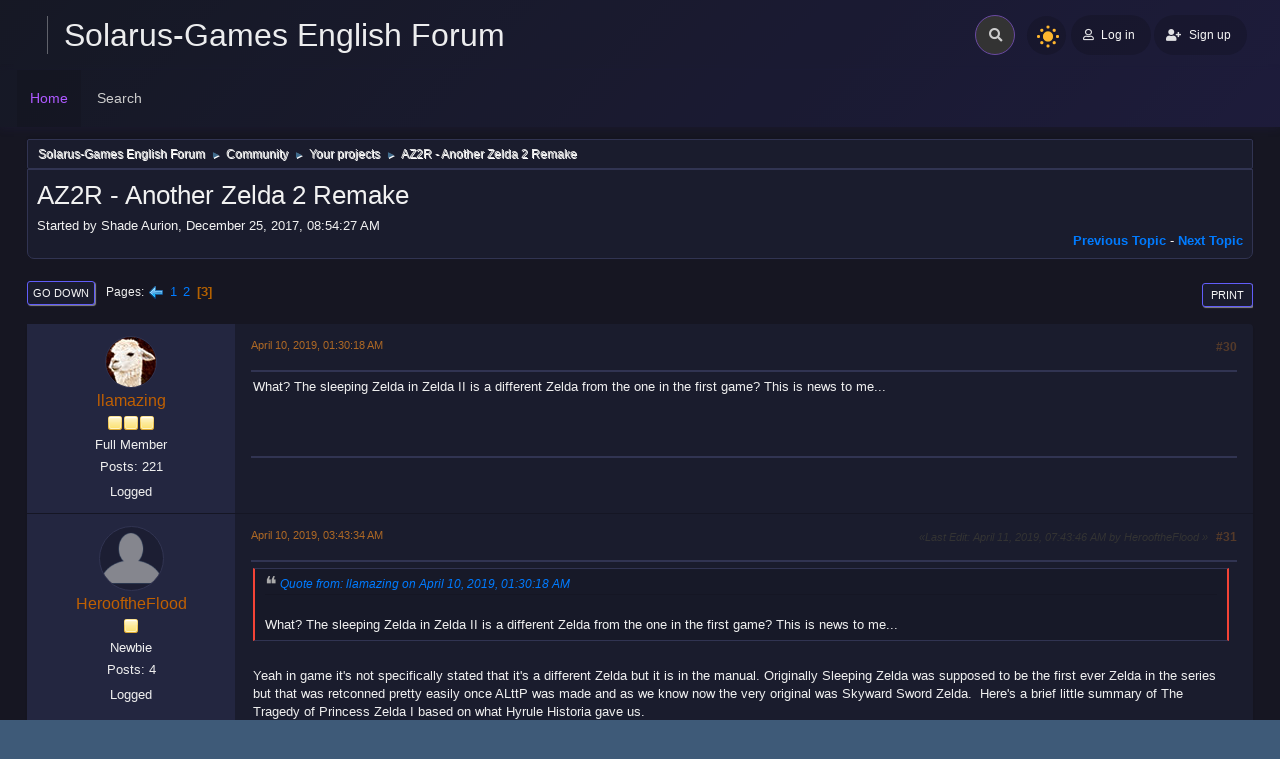

--- FILE ---
content_type: text/html; charset=UTF-8
request_url: https://forum.solarus-games.org/en/index.php?topic=1374.0;prev_next=next
body_size: 10149
content:
<!DOCTYPE html>
<html lang="en-US">
<head>
	<meta charset="UTF-8">
	<link rel="stylesheet" href="https://forum.solarus-games.org/en/Themes/Boru_RC4/css/minified_04eaa3dc074ad27305f93352cb95dc47.css?smf214_1733875563">
	<style>
	img.avatar { max-width: 65px !important; max-height: 65px !important; }
	
	</style>
	<script src="https://ajax.googleapis.com/ajax/libs/jquery/3.3.1/jquery.min.js"></script>
        <script src="https://cdnjs.cloudflare.com/ajax/libs/popper.js/1.14.3/umd/popper.min.js"></script>
        <script src="https://maxcdn.bootstrapcdn.com/bootstrap/4.1.3/js/bootstrap.min.js"></script>
	<script>
		var smf_theme_url = "https://forum.solarus-games.org/en/Themes/Boru_RC4";
		var smf_default_theme_url = "https://forum.solarus-games.org/en/Themes/default";
		var smf_images_url = "https://forum.solarus-games.org/en/Themes/Boru_RC4/images";
		var smf_smileys_url = "https://forum.solarus-games.org/en/Smileys";
		var smf_smiley_sets = "default,aaron,akyhne,fugue,alienine";
		var smf_smiley_sets_default = "default";
		var smf_avatars_url = "https://forum.solarus-games.org/en/avatars";
		var smf_scripturl = "https://forum.solarus-games.org/en/index.php?PHPSESSID=i8ol80tkl7a3iat5f4rt1pssv1&amp;";
		var smf_iso_case_folding = false;
		var smf_charset = "UTF-8";
		var smf_session_id = "32600adc06dc4c893d51a0b57cb78752";
		var smf_session_var = "d67b02c237";
		var smf_member_id = 0;
		var ajax_notification_text = 'Loading...';
		var help_popup_heading_text = 'A little lost? Let me explain:';
		var banned_text = 'Sorry Guest, you are banned from using this forum!';
		var smf_txt_expand = 'Expand';
		var smf_txt_shrink = 'Shrink';
		var smf_collapseAlt = 'Hide';
		var smf_expandAlt = 'Show';
		var smf_quote_expand = false;
		var allow_xhjr_credentials = false;
	</script>
	<script src="https://ajax.googleapis.com/ajax/libs/jquery/3.6.3/jquery.min.js"></script>
	<script src="https://forum.solarus-games.org/en/Themes/default/scripts/jquery.sceditor.bbcode.min.js?smf214_1733875563"></script>
	<script src="https://forum.solarus-games.org/en/Themes/Boru_RC4/scripts/minified_c058da5f6e770decc698763acf973f48.js?smf214_1733875563"></script>
	<script src="https://forum.solarus-games.org/en/Themes/Boru_RC4/scripts/minified_437047e7ad34f78c88618f4bde7dde1f.js?smf214_1733875563" defer></script>
	<script>
		var smf_smileys_url = 'https://forum.solarus-games.org/en/Smileys/default';
		var bbc_quote_from = 'Quote from';
		var bbc_quote = 'Quote';
		var bbc_search_on = 'on';
	var smf_you_sure ='Are you sure you want to do this?';
	</script>
 
	<title>AZ2R - Another Zelda 2 Remake - Page 3</title>
	<meta name="viewport" content="width=device-width, initial-scale=1">
	<meta property="og:site_name" content="Solarus-Games English Forum">
	<meta property="og:title" content="AZ2R - Another Zelda 2 Remake - Page 3">
	<meta name="keywords" content="Solarus, Zelda, Mystery, RPG, Lua, game, fangame">
	<meta property="og:url" content="https://forum.solarus-games.org/en/index.php/topic,1079.30.html?PHPSESSID=i8ol80tkl7a3iat5f4rt1pssv1">
	<meta property="og:description" content="AZ2R - Another Zelda 2 Remake - Page 3">
	<meta name="description" content="AZ2R - Another Zelda 2 Remake - Page 3">
	<meta name="theme-color" content="#557EA0">
	<meta name="robots" content="noindex">
	<link rel="canonical" href="https://forum.solarus-games.org/en/index.php?topic=1079.30">
	<link rel="help" href="https://forum.solarus-games.org/en/index.php?PHPSESSID=i8ol80tkl7a3iat5f4rt1pssv1&amp;action=help">
	<link rel="contents" href="https://forum.solarus-games.org/en/index.php?PHPSESSID=i8ol80tkl7a3iat5f4rt1pssv1&amp;">
	<link rel="search" href="https://forum.solarus-games.org/en/index.php?PHPSESSID=i8ol80tkl7a3iat5f4rt1pssv1&amp;action=search">
	<link rel="alternate" type="application/rss+xml" title="Solarus-Games English Forum - RSS" href="https://forum.solarus-games.org/en/index.php?PHPSESSID=i8ol80tkl7a3iat5f4rt1pssv1&amp;action=.xml;type=rss2;board=5">
	<link rel="alternate" type="application/atom+xml" title="Solarus-Games English Forum - Atom" href="https://forum.solarus-games.org/en/index.php?PHPSESSID=i8ol80tkl7a3iat5f4rt1pssv1&amp;action=.xml;type=atom;board=5">
	<link rel="prev" href="https://forum.solarus-games.org/en/index.php/topic,1079.15.html?PHPSESSID=i8ol80tkl7a3iat5f4rt1pssv1">
	<link rel="index" href="https://forum.solarus-games.org/en/index.php/board,5.0.html?PHPSESSID=i8ol80tkl7a3iat5f4rt1pssv1"><script type="text/javascript">
        var ct_date = new Date(), 
            ctTimeMs = new Date().getTime(),
            ctMouseEventTimerFlag = true, //Reading interval flag
            ctMouseData = [],
            ctMouseDataCounter = 0;

        function ctSetCookie(c_name, value) {
            document.cookie = c_name + "=" + encodeURIComponent(value) + "; path=/";
        }
        ctSetCookie("ct_ps_timestamp", Math.floor(new Date().getTime()/1000));
        ctSetCookie("ct_fkp_timestamp", "0");
        ctSetCookie("ct_pointer_data", "0");
        ctSetCookie("ct_timezone", "0");

        setTimeout(function(){
            ctSetCookie("ct_checkjs", "2122260171");
            ctSetCookie("ct_timezone", ct_date.getTimezoneOffset()/60*(-1));
        },1000);

        //Writing first key press timestamp
        var ctFunctionFirstKey = function output(event){
            var KeyTimestamp = Math.floor(new Date().getTime()/1000);
            ctSetCookie("ct_fkp_timestamp", KeyTimestamp);
            ctKeyStopStopListening();
        }

        //Reading interval
        var ctMouseReadInterval = setInterval(function(){
            ctMouseEventTimerFlag = true;
        }, 150);
            
        //Writting interval
        var ctMouseWriteDataInterval = setInterval(function(){
            ctSetCookie("ct_pointer_data", JSON.stringify(ctMouseData));
        }, 1200);

        //Logging mouse position each 150 ms
        var ctFunctionMouseMove = function output(event){
            if(ctMouseEventTimerFlag == true){
                
                ctMouseData.push([
                    Math.round(event.pageY),
                    Math.round(event.pageX),
                    Math.round(new Date().getTime() - ctTimeMs)
                ]);
                
                ctMouseDataCounter++;
                ctMouseEventTimerFlag = false;
                if(ctMouseDataCounter >= 100){
                    ctMouseStopData();
                }
            }
        }

        //Stop mouse observing function
        function ctMouseStopData(){
            if(typeof window.addEventListener == "function"){
                window.removeEventListener("mousemove", ctFunctionMouseMove);
            }else{
                window.detachEvent("onmousemove", ctFunctionMouseMove);
            }
            clearInterval(ctMouseReadInterval);
            clearInterval(ctMouseWriteDataInterval);                
        }

        //Stop key listening function
        function ctKeyStopStopListening(){
            if(typeof window.addEventListener == "function"){
                window.removeEventListener("mousedown", ctFunctionFirstKey);
                window.removeEventListener("keydown", ctFunctionFirstKey);
            }else{
                window.detachEvent("mousedown", ctFunctionFirstKey);
                window.detachEvent("keydown", ctFunctionFirstKey);
            }
        }

        if(typeof window.addEventListener == "function"){
            window.addEventListener("mousemove", ctFunctionMouseMove);
            window.addEventListener("mousedown", ctFunctionFirstKey);
            window.addEventListener("keydown", ctFunctionFirstKey);
        }else{
            window.attachEvent("onmousemove", ctFunctionMouseMove);
            window.attachEvent("mousedown", ctFunctionFirstKey);
            window.attachEvent("keydown", ctFunctionFirstKey);
        }
    </script><style>.vv_special { display:none; }</style>
</head>
<body id="chrome" class="action_messageindex board_5">
<div id="footerfix">
	<div class="page">
		<div class="page-main">
		<header class="p-header" id="header_ust">
			<!-- app-content-->
						<div class="p-2 d-block d-sm-none navbar-sm-search">
							<!-- Form -->
							<form class="navbar-search navbar-search-dark form-inline ml-lg-auto" action="https://forum.solarus-games.org/en/index.php?PHPSESSID=i8ol80tkl7a3iat5f4rt1pssv1&amp;action=search2" method="post" accept-charset="UTF-8">
								<div class="form-group mb-0">
									<div class="input-group input-group-alternative">
										<div class="input-group-prepend">
											<span class="input-group-text"><i class="fas fa-search"></i></span>
										</div>
										<input type="search" name="search" class="form-control header-search" value="">
					<input type="hidden" name="topic" value="1079" />
									</div>
								</div>
							</form>
						</div>
						<!-- Top navbar -->
						<nav class="navbar navbar-top  navbar-expand-md navbar-dark" id="navbar-main">
							<div class="container-fluid">
								<a id="horizontal-navtoggle" class="animated-arrow"><span></span></a>
								<h1 class="navbar-brand">
								<a class="header-brand__link" href="https://forum.solarus-games.org/en/index.php?PHPSESSID=i8ol80tkl7a3iat5f4rt1pssv1&amp;"><span class="header-brand__text t-hack">Solarus-Games English Forum</span></a></h1>
								<!-- Form -->
								<form class="search navbar-search navbar-search-dark form-inline ml-3  ml-auto" action="https://forum.solarus-games.org/en/index.php?PHPSESSID=i8ol80tkl7a3iat5f4rt1pssv1&amp;action=search2" method="post" accept-charset="UTF-8">
									<div class="search__wrapper pr-md-0 mr-md-2 pl-1">
									<input type="search" name="search" class="search__field" value="">
									<button type="submit" class="fa fa-search search__icon"></button>
					<input type="hidden" name="topic" value="1079" />
									</div>
								</form>
								<div class="nightSwitch">
				<label class="dark-mode ml-auto">
				<input type="checkbox" checked="" class="custom-control-input" id="darkSwitch">
                                        <span class="custom-control-label" for="darkSwitch"></span>
									</label></div>
								<!-- User -->
								<div class="navbar-nav align-items-center ">
			<ul class="user-menu menu menu--flat" id="top_info">
				<li>
					<a class="h-button is-rounded is-primary is-raised" href="https://forum.solarus-games.org/en/index.php?PHPSESSID=i8ol80tkl7a3iat5f4rt1pssv1&amp;action=login" onclick="return reqOverlayDiv(this.href, 'Log in');"><i class="far fa-user btn-icon1 mr-1"></i> <span class="header__user-panel-text">Log in</span></a>
				</li>
				<li>
					<a href="https://forum.solarus-games.org/en/index.php?PHPSESSID=i8ol80tkl7a3iat5f4rt1pssv1&amp;action=signup "class="h-button is-rounded is-primary is-raisedd"><i class="fas fa-user-plus mr-1"></i><span class="header__user-panel-text"> Sign up</span></a>
				</li>
			</ul>
		</div>
							</div>
						</nav>
		
		<div class="horizontal-main clearfix" id="headerMenuCollapse">
							<div class="horizontal-mainwrapper container-fluid clearfix">
					<nav class="horizontalMenu clearfix">
	<div class="overlapblackbg"></div>
									<ul class="horizontalMenu-list">
				<li id="button_home">
					<a class="active firstlevel" href="https://forum.solarus-games.org/en/index.php?PHPSESSID=i8ol80tkl7a3iat5f4rt1pssv1&amp;">
						<span class="last firstlevel">Home</span>
					</a>
				</li>
				<li id="button_search">
					<a class="firstlevel" href="https://forum.solarus-games.org/en/index.php?PHPSESSID=i8ol80tkl7a3iat5f4rt1pssv1&amp;action=search">
						<span class="firstlevel">Search</span>
					</a>
				</li>
			</ul>
	</nav>
	</div></div>
		</header></div></div>
	<div id="wrapper">
	<div class="container-fluid">
				<div class="navigate_section">
					<ul>
						<li>
							<a href="https://forum.solarus-games.org/en/index.php?PHPSESSID=i8ol80tkl7a3iat5f4rt1pssv1&amp;"><span>Solarus-Games English Forum</span></a>
						</li>
						<li>
							<span class="dividers"> &#9658; </span>
							<a href="https://forum.solarus-games.org/en/index.php?PHPSESSID=i8ol80tkl7a3iat5f4rt1pssv1&amp;#c3"><span>Community</span></a>
						</li>
						<li>
							<span class="dividers"> &#9658; </span>
							<a href="https://forum.solarus-games.org/en/index.php/board,5.0.html?PHPSESSID=i8ol80tkl7a3iat5f4rt1pssv1"><span>Your projects</span></a>
						</li>
						<li class="last">
							<span class="dividers"> &#9658; </span>
							<a href="https://forum.solarus-games.org/en/index.php/topic,1079.0.html?PHPSESSID=i8ol80tkl7a3iat5f4rt1pssv1"><span>AZ2R - Another Zelda 2 Remake</span></a>
						</li>
					</ul>
				</div><!-- .navigate_section -->
		<div id="content_section">
			<div id="main_content_section">
		<div id="display_head" class="information">
			<h2 class="display_title">
				<span id="top_subject">AZ2R - Another Zelda 2 Remake</span>
			</h2>
			<p>Started by Shade Aurion, December 25, 2017, 08:54:27 AM</p>
			<span class="nextlinks floatright"><a href="https://forum.solarus-games.org/en/index.php/topic,1079.0/prev_next,prev.html?PHPSESSID=i8ol80tkl7a3iat5f4rt1pssv1#new">Previous topic</a> - <a href="https://forum.solarus-games.org/en/index.php/topic,1079.0/prev_next,next.html?PHPSESSID=i8ol80tkl7a3iat5f4rt1pssv1#new">Next topic</a></span>
		</div><!-- #display_head -->
		<a id="msg7875"></a>
		<div class="pagesection top">
			
		<div class="buttonlist floatright">
			
				<a class="button button_strip_print" href="https://forum.solarus-games.org/en/index.php?PHPSESSID=i8ol80tkl7a3iat5f4rt1pssv1&amp;action=printpage;topic=1079.0"  rel="nofollow">Print</a>
		</div>
			 
			<div class="pagelinks floatleft">
				<a href="#bot" class="button">Go Down</a>
				<span class="pages">Pages</span><a class="nav_page" href="https://forum.solarus-games.org/en/index.php/topic,1079.15.html?PHPSESSID=i8ol80tkl7a3iat5f4rt1pssv1"><span class="main_icons previous_page"></span></a> <a class="nav_page" href="https://forum.solarus-games.org/en/index.php/topic,1079.0.html?PHPSESSID=i8ol80tkl7a3iat5f4rt1pssv1">1</a> <a class="nav_page" href="https://forum.solarus-games.org/en/index.php/topic,1079.15.html?PHPSESSID=i8ol80tkl7a3iat5f4rt1pssv1">2</a> <span class="current_page">3</span> 
			</div>
		</div>
		<div class="mobile_buttons floatright">
			<a class="button mobile_act">User actions</a>
			
		</div>
		<div id="forumposts" class="post-container">
			<form action="https://forum.solarus-games.org/en/index.php?PHPSESSID=i8ol80tkl7a3iat5f4rt1pssv1&amp;action=quickmod2;topic=1079.30" method="post" accept-charset="UTF-8" name="quickModForm" id="quickModForm" onsubmit="return oQuickModify.bInEditMode ? oQuickModify.modifySave('32600adc06dc4c893d51a0b57cb78752', 'd67b02c237') : false">
				<div class="postblock ">
					
					<div class="post_wrapper">
						<div class="poster">
							<div class="avatar">
								<a href="https://forum.solarus-games.org/en/index.php?PHPSESSID=i8ol80tkl7a3iat5f4rt1pssv1&amp;action=profile;u=442"><img class="avatar" src="https://forum.solarus-games.org/en/custom_avatar/avatar_442_1463271057.jpg" alt=""></a>
							</div>
							<ul class="user_info">
							<li class="poster-name">
								<h4>
								<a href="https://forum.solarus-games.org/en/index.php?PHPSESSID=i8ol80tkl7a3iat5f4rt1pssv1&amp;action=profile;u=442" title="View the profile of llamazing">llamazing</a>
								</h4>
							</li>
								<li class="icons"><img src="https://forum.solarus-games.org/en/Themes/Boru_RC4/images/membericons/icon.png" alt="*"><img src="https://forum.solarus-games.org/en/Themes/Boru_RC4/images/membericons/icon.png" alt="*"><img src="https://forum.solarus-games.org/en/Themes/Boru_RC4/images/membericons/icon.png" alt="*"></li>
								<li class="postgroup">Full Member</li>
								<li class="postcount">Posts: 221</li>
								<li class="profile">
									<ol class="profile_icons">
									</ol>
								</li><!-- .profile -->
								<li class="poster_ip">Logged</li>
							</ul>
						</div><!-- .poster -->
						<div class="postarea">
							<div class="keyinfo">
								<div id="subject_7875" class="subject_title subject_hidden">
									<a href="https://forum.solarus-games.org/en/index.php?PHPSESSID=i8ol80tkl7a3iat5f4rt1pssv1&amp;msg=7875" rel="nofollow">Re: AZ2R - Another Zelda 2 Remake</a>
								</div>
								<h5>
									<span class="messageicon"  style="position: absolute; z-index: -1;">
										<img src="https://forum.solarus-games.org/en/Themes/Boru_RC4/images/post/xx.png" alt="">
									</span>
									<a href="https://forum.solarus-games.org/en/index.php?PHPSESSID=i8ol80tkl7a3iat5f4rt1pssv1&amp;msg=7875" rel="nofollow" title="Reply #30 - Re: AZ2R - Another Zelda 2 Remake" class="smalltext">April 10, 2019, 01:30:18 AM</a>
									<span class="page_number floatright">
										 #30 
									</span>
									<span class="smalltext modified floatright" id="modified_7875">
									</span>
								</h5>
								<div id="msg_7875_quick_mod"></div>
							</div><!-- .keyinfo -->
							<div class="post">
								<div class="inner" data-msgid="7875" id="msg_7875">
									What? The sleeping Zelda in Zelda II is a different Zelda from the one in the first game? This is news to me...
								</div>
							</div><!-- .post -->
							<div class="under_message">
							</div><!-- .under_message -->
						<div class="moderatorbar">
						</div><!-- .moderatorbar -->
						</div><!-- .postarea -->
					</div><!-- .post_wrapper -->
				</div><!-- $message[css_class] -->
				<hr class="post_separator">
				<div class="postblock ">
					
					<a id="msg7877"></a>
					<div class="post_wrapper">
						<div class="poster">
							<div class="avatar">
								<a href="https://forum.solarus-games.org/en/index.php?PHPSESSID=i8ol80tkl7a3iat5f4rt1pssv1&amp;action=profile;u=780"><img class="avatar" src="https://forum.solarus-games.org/en/avatars/default.png" alt=""></a>
							</div>
							<ul class="user_info">
							<li class="poster-name">
								<h4>
								<a href="https://forum.solarus-games.org/en/index.php?PHPSESSID=i8ol80tkl7a3iat5f4rt1pssv1&amp;action=profile;u=780" title="View the profile of HerooftheFlood">HerooftheFlood</a>
								</h4>
							</li>
								<li class="icons"><img src="https://forum.solarus-games.org/en/Themes/Boru_RC4/images/membericons/icon.png" alt="*"></li>
								<li class="postgroup">Newbie</li>
								<li class="postcount">Posts: 4</li>
								<li class="profile">
									<ol class="profile_icons">
									</ol>
								</li><!-- .profile -->
								<li class="poster_ip">Logged</li>
							</ul>
						</div><!-- .poster -->
						<div class="postarea">
							<div class="keyinfo">
								<div id="subject_7877" class="subject_title subject_hidden">
									<a href="https://forum.solarus-games.org/en/index.php?PHPSESSID=i8ol80tkl7a3iat5f4rt1pssv1&amp;msg=7877" rel="nofollow">Re: AZ2R - Another Zelda 2 Remake</a>
								</div>
								<h5>
									<span class="messageicon"  style="position: absolute; z-index: -1;">
										<img src="https://forum.solarus-games.org/en/Themes/Boru_RC4/images/post/xx.png" alt="">
									</span>
									<a href="https://forum.solarus-games.org/en/index.php?PHPSESSID=i8ol80tkl7a3iat5f4rt1pssv1&amp;msg=7877" rel="nofollow" title="Reply #31 - Re: AZ2R - Another Zelda 2 Remake" class="smalltext">April 10, 2019, 03:43:34 AM</a>
									<span class="page_number floatright">
										 #31 
									</span>
									<span class="smalltext modified floatright mvisible" id="modified_7877"><span class="lastedit">Last Edit</span>: April 11, 2019, 07:43:46 AM by HerooftheFlood
									</span>
								</h5>
								<div id="msg_7877_quick_mod"></div>
							</div><!-- .keyinfo -->
							<div class="post">
								<div class="inner" data-msgid="7877" id="msg_7877">
									<blockquote class="bbc_standard_quote"><cite><a href="https://forum.solarus-games.org/en/index.php/topic,1079.msg7875.html?PHPSESSID=i8ol80tkl7a3iat5f4rt1pssv1#msg7875">Quote from: llamazing on April 10, 2019, 01:30:18 AM</a></cite><br />What? The sleeping Zelda in Zelda II is a different Zelda from the one in the first game? This is news to me...<br /></blockquote><br />Yeah in game it's not specifically stated that it's a different Zelda but it is in the manual. Originally Sleeping Zelda was supposed to be the first ever Zelda in the series but that was retconned pretty easily once ALttP was made and as we know now the very original was Skyward Sword Zelda.&nbsp; Here's a brief little summary of The Tragedy of Princess Zelda I based on what Hyrule Historia gave us.<br /><br />According to a legend passed down within Impa's bloodline, well before the events of The Legend of Zelda, Hyrule was a prosperous land ruled by a king who had a daughter, Princess Zelda, and an elder son, the prince. After the king passed away, the prince sought the pieces of Triforce that he did not inherit, but was unable to find them. A magician close to the king informed the prince that the king had told his sister something about the Triforce. The prince questioned her, but she did not say anything, even after being threatened by an eternal sleep by the magician. In his anger, the magician used a spell to put the princess into an eternal sleep, and died when the spell was completed.<br /><br />Overcome with grief, the prince sealed his sleeping sister in the North Castle and ordered that all female descendants of the Hylian monarchy are to be named Zelda. While the princesses before this incident were named Zelda in honor of the original Zelda from Skyward Sword, this marked the beginning of Zelda being named so by law, rather than tradition.<br /><br />To break the curse a hero must possess the complete Triforce, but obtaining the Triforce of Courage would prove difficult as the king of ages ago had hidden it within the Great Palace. Only one who proved themselves worthy would obtain it. In the end, Link obtained the Triforce of Courage and awoke the sleeping princess from her slumber.<br /><br />Keep in mind this is indicated to happen at least century or more before Zelda 1 takes place which shows how the slowly Hyrule truly declined up until Zelda 1 and Zelda 2 AoL.<br /><br />According to the official artwork as well, the new king (Sleeping Zelda's elder brother) was even threatening villagers with a whip kids and women alike.&nbsp; One of the reasons Zelda 2 is considered dark is due to this twisted backstory that lead up to it.
								</div>
							</div><!-- .post -->
							<div class="under_message">
							</div><!-- .under_message -->
						<div class="moderatorbar">
						</div><!-- .moderatorbar -->
						</div><!-- .postarea -->
					</div><!-- .post_wrapper -->
				</div><!-- $message[css_class] -->
				<hr class="post_separator">
				<div class="postblock ">
					
					<a id="msg8004"></a>
					<div class="post_wrapper">
						<div class="poster">
							<div class="avatar">
								<a href="https://forum.solarus-games.org/en/index.php?PHPSESSID=i8ol80tkl7a3iat5f4rt1pssv1&amp;action=profile;u=780"><img class="avatar" src="https://forum.solarus-games.org/en/avatars/default.png" alt=""></a>
							</div>
							<ul class="user_info">
							<li class="poster-name">
								<h4>
								<a href="https://forum.solarus-games.org/en/index.php?PHPSESSID=i8ol80tkl7a3iat5f4rt1pssv1&amp;action=profile;u=780" title="View the profile of HerooftheFlood">HerooftheFlood</a>
								</h4>
							</li>
								<li class="icons"><img src="https://forum.solarus-games.org/en/Themes/Boru_RC4/images/membericons/icon.png" alt="*"></li>
								<li class="postgroup">Newbie</li>
								<li class="postcount">Posts: 4</li>
								<li class="profile">
									<ol class="profile_icons">
									</ol>
								</li><!-- .profile -->
								<li class="poster_ip">Logged</li>
							</ul>
						</div><!-- .poster -->
						<div class="postarea">
							<div class="keyinfo">
								<div id="subject_8004" class="subject_title subject_hidden">
									<a href="https://forum.solarus-games.org/en/index.php?PHPSESSID=i8ol80tkl7a3iat5f4rt1pssv1&amp;msg=8004" rel="nofollow">Re: AZ2R - Another Zelda 2 Remake</a>
								</div>
								<h5>
									<span class="messageicon" >
										<img src="https://forum.solarus-games.org/en/Themes/Boru_RC4/images/post/clip.png" alt="">
									</span>
									<a href="https://forum.solarus-games.org/en/index.php?PHPSESSID=i8ol80tkl7a3iat5f4rt1pssv1&amp;msg=8004" rel="nofollow" title="Reply #32 - Re: AZ2R - Another Zelda 2 Remake" class="smalltext">June 29, 2019, 08:24:05 PM</a>
									<span class="page_number floatright">
										 #32 
									</span>
									<span class="smalltext modified floatright" id="modified_8004">
									</span>
								</h5>
								<div id="msg_8004_quick_mod"></div>
							</div><!-- .keyinfo -->
							<div class="post">
								<div class="inner" data-msgid="8004" id="msg_8004">
									Was doing some research awhile back, and it turns out that all of Zelda 1 takes place in the Death Mountain area of ALttP. Although Hyrule Encyclopedia is unreliable and considered non canon, it does make a lot of sense actually since Hyrule is no where to be seen in either Zelda 1 or Zelda 2
								</div>
							</div><!-- .post -->
							<div class="under_message">
							</div><!-- .under_message -->
						<div class="moderatorbar">
						</div><!-- .moderatorbar -->
						</div><!-- .postarea -->
					</div><!-- .post_wrapper -->
				</div><!-- $message[css_class] -->
				<hr class="post_separator">
				<div class="postblock ">
					
					<a id="msg8005"></a>
					<div class="post_wrapper">
						<div class="poster">
							<div class="avatar">
								<a href="https://forum.solarus-games.org/en/index.php?PHPSESSID=i8ol80tkl7a3iat5f4rt1pssv1&amp;action=profile;u=10"><img class="avatar" src="https://forum.solarus-games.org/en/avatars/default.png" alt=""></a>
							</div>
							<ul class="user_info">
							<li class="poster-name">
								<h4>
								<a href="https://forum.solarus-games.org/en/index.php?PHPSESSID=i8ol80tkl7a3iat5f4rt1pssv1&amp;action=profile;u=10" title="View the profile of wizard_wizzle (aka ZeldaHistorian)">wizard_wizzle (aka ZeldaHistorian)</a>
								</h4>
							</li>
								<li class="icons"><img src="https://forum.solarus-games.org/en/Themes/Boru_RC4/images/membericons/icon.png" alt="*"><img src="https://forum.solarus-games.org/en/Themes/Boru_RC4/images/membericons/icon.png" alt="*"><img src="https://forum.solarus-games.org/en/Themes/Boru_RC4/images/membericons/icon.png" alt="*"><img src="https://forum.solarus-games.org/en/Themes/Boru_RC4/images/membericons/icon.png" alt="*"></li>
								<li class="postgroup">Sr. Member</li>
								<li class="postcount">Posts: 263</li>
								<li class="profile">
									<ol class="profile_icons">
									</ol>
								</li><!-- .profile -->
								<li class="poster_ip">Logged</li>
							</ul>
						</div><!-- .poster -->
						<div class="postarea">
							<div class="keyinfo">
								<div id="subject_8005" class="subject_title subject_hidden">
									<a href="https://forum.solarus-games.org/en/index.php?PHPSESSID=i8ol80tkl7a3iat5f4rt1pssv1&amp;msg=8005" rel="nofollow">Re: AZ2R - Another Zelda 2 Remake</a>
								</div>
								<h5>
									<span class="messageicon"  style="position: absolute; z-index: -1;">
										<img src="https://forum.solarus-games.org/en/Themes/Boru_RC4/images/post/xx.png" alt="">
									</span>
									<a href="https://forum.solarus-games.org/en/index.php?PHPSESSID=i8ol80tkl7a3iat5f4rt1pssv1&amp;msg=8005" rel="nofollow" title="Reply #33 - Re: AZ2R - Another Zelda 2 Remake" class="smalltext">July 03, 2019, 08:25:54 PM</a>
									<span class="page_number floatright">
										 #33 
									</span>
									<span class="smalltext modified floatright" id="modified_8005">
									</span>
								</h5>
								<div id="msg_8005_quick_mod"></div>
							</div><!-- .keyinfo -->
							<div class="post">
								<div class="inner" data-msgid="8005" id="msg_8005">
									I had not seen this before. Given how Zelda 1's map is also supposed to be at the bottom of Zelda 2's map, I'm not sure how this all works together...<br /><br /><blockquote class="bbc_standard_quote"><cite>Quote</cite><br /><img src="http://i.imgur.com/bBT1y.jpg" alt="" class="bbc_img" loading="lazy"><br /></blockquote>
								</div>
							</div><!-- .post -->
							<div class="under_message">
							</div><!-- .under_message -->
						<div class="moderatorbar">
						</div><!-- .moderatorbar -->
						</div><!-- .postarea -->
					</div><!-- .post_wrapper -->
				</div><!-- $message[css_class] -->
				<hr class="post_separator">
				<div class="postblock ">
					
					<a id="msg8155"></a>
					<div class="post_wrapper">
						<div class="poster">
							<div class="avatar">
								<a href="https://forum.solarus-games.org/en/index.php?PHPSESSID=i8ol80tkl7a3iat5f4rt1pssv1&amp;action=profile;u=780"><img class="avatar" src="https://forum.solarus-games.org/en/avatars/default.png" alt=""></a>
							</div>
							<ul class="user_info">
							<li class="poster-name">
								<h4>
								<a href="https://forum.solarus-games.org/en/index.php?PHPSESSID=i8ol80tkl7a3iat5f4rt1pssv1&amp;action=profile;u=780" title="View the profile of HerooftheFlood">HerooftheFlood</a>
								</h4>
							</li>
								<li class="icons"><img src="https://forum.solarus-games.org/en/Themes/Boru_RC4/images/membericons/icon.png" alt="*"></li>
								<li class="postgroup">Newbie</li>
								<li class="postcount">Posts: 4</li>
								<li class="profile">
									<ol class="profile_icons">
									</ol>
								</li><!-- .profile -->
								<li class="poster_ip">Logged</li>
							</ul>
						</div><!-- .poster -->
						<div class="postarea">
							<div class="keyinfo">
								<div id="subject_8155" class="subject_title subject_hidden">
									<a href="https://forum.solarus-games.org/en/index.php?PHPSESSID=i8ol80tkl7a3iat5f4rt1pssv1&amp;msg=8155" rel="nofollow">Re: AZ2R - Another Zelda 2 Remake</a>
								</div>
								<h5>
									<span class="messageicon"  style="position: absolute; z-index: -1;">
										<img src="https://forum.solarus-games.org/en/Themes/Boru_RC4/images/post/xx.png" alt="">
									</span>
									<a href="https://forum.solarus-games.org/en/index.php?PHPSESSID=i8ol80tkl7a3iat5f4rt1pssv1&amp;msg=8155" rel="nofollow" title="Reply #34 - Re: AZ2R - Another Zelda 2 Remake" class="smalltext">September 15, 2019, 03:35:25 AM</a>
									<span class="page_number floatright">
										 #34 
									</span>
									<span class="smalltext modified floatright" id="modified_8155">
									</span>
								</h5>
								<div id="msg_8155_quick_mod"></div>
							</div><!-- .keyinfo -->
							<div class="post">
								<div class="inner" data-msgid="8155" id="msg_8155">
									<blockquote class="bbc_standard_quote"><cite><a href="https://forum.solarus-games.org/en/index.php/topic,1079.msg8005.html?PHPSESSID=i8ol80tkl7a3iat5f4rt1pssv1#msg8005">Quote from: wrightmat on July 03, 2019, 08:25:54 PM</a></cite><br />I had not seen this before. Given how Zelda 1's map is also supposed to be at the bottom of Zelda 2's map, I'm not sure how this all works together...<br /><br /><blockquote class="bbc_alternate_quote"><cite>Quote</cite><br /><img src="http://i.imgur.com/bBT1y.jpg" alt="" class="bbc_img" loading="lazy"><br /></blockquote></blockquote><br />It just looks off due to how zoomed out Zelda 2's map is. Realistically Zelda 2's overworld is extremely huge. Possibly on par with Breath of the Wild.
								</div>
							</div><!-- .post -->
							<div class="under_message">
							</div><!-- .under_message -->
						<div class="moderatorbar">
						</div><!-- .moderatorbar -->
						</div><!-- .postarea -->
					</div><!-- .post_wrapper -->
				</div><!-- $message[css_class] -->
				<hr class="post_separator">
				<div class="postblock ">
					
					<a id="msg8202"></a>
					<div class="post_wrapper">
						<div class="poster">
							<div class="avatar">
								<a href="https://forum.solarus-games.org/en/index.php?PHPSESSID=i8ol80tkl7a3iat5f4rt1pssv1&amp;action=profile;u=825"><img class="avatar" src="https://forum.solarus-games.org/en/avatars/default.png" alt=""></a>
							</div>
							<ul class="user_info">
							<li class="poster-name">
								<h4>
								<a href="https://forum.solarus-games.org/en/index.php?PHPSESSID=i8ol80tkl7a3iat5f4rt1pssv1&amp;action=profile;u=825" title="View the profile of Shane">Shane</a>
								</h4>
							</li>
								<li class="icons"><img src="https://forum.solarus-games.org/en/Themes/Boru_RC4/images/membericons/icon.png" alt="*"></li>
								<li class="postgroup">Newbie</li>
								<li class="postcount">Posts: 6</li>
								<li class="im_icons">
									<ol>
										<li class="custom cust_gender"><span class=" main_icons gender_0" title="Male"></span></li>
									</ol>
								</li>
								<li class="profile">
									<ol class="profile_icons">
									</ol>
								</li><!-- .profile -->
								<li class="custom cust_loca">Location: Raleigh, NC</li>
								<li class="poster_ip">Logged</li>
							</ul>
						</div><!-- .poster -->
						<div class="postarea">
							<div class="keyinfo">
								<div id="subject_8202" class="subject_title subject_hidden">
									<a href="https://forum.solarus-games.org/en/index.php?PHPSESSID=i8ol80tkl7a3iat5f4rt1pssv1&amp;msg=8202" rel="nofollow">Re: AZ2R - Another Zelda 2 Remake</a>
								</div>
								<h5>
									<span class="messageicon"  style="position: absolute; z-index: -1;">
										<img src="https://forum.solarus-games.org/en/Themes/Boru_RC4/images/post/xx.png" alt="">
									</span>
									<a href="https://forum.solarus-games.org/en/index.php?PHPSESSID=i8ol80tkl7a3iat5f4rt1pssv1&amp;msg=8202" rel="nofollow" title="Reply #35 - Re: AZ2R - Another Zelda 2 Remake" class="smalltext">November 23, 2019, 06:01:29 PM</a>
									<span class="page_number floatright">
										 #35 
									</span>
									<span class="smalltext modified floatright" id="modified_8202">
									</span>
								</h5>
								<div id="msg_8202_quick_mod"></div>
							</div><!-- .keyinfo -->
							<div class="post">
								<div class="inner" data-msgid="8202" id="msg_8202">
									Hi there,<br />This is obviously my first post. I've lurked around Solarus on and off for a couple of years to see how the various projects are going and finally feel like I am ready to start working on something myself. You could probably say my more recent visits to the Solarus community have been fueled by Nintendo's recent remake of the Link's Awakening on the Switch; which has really made me want to see modernized interpretation of both several of their older Zelda games such as Oracle of Ages and Seasons, but even more so the Original Legend of Zelda and it's sequel The Adventure of Link. <br /><br />--That brings me to the concept that I've had my head for several years. What I have always wanted to see was an expanded and combined remake of The Original Zelda with it's sequel The Adventure of Link into one large game with modernized graphics (Minish Cap, ALttP, a combination of the two). So I was pleasantly surprised to see this thread and even more pleasantly surprised when I saw everyone pointing out how the map for Z1 is contained in AoL's map --exactly what I wanted to do--<br /><br />I've just recently started watching the tutorial videos for Solarus on YouTube and importing some of the projects other people have been working on into the Solarus Editor to get an idea of how everything works before trying to recreate the Z1 map in Solaurus (and then building AoL off of it in scale).<br /><br />My day job is as a Microsoft SharePoint Administrator and VBA Programmer for a law firm. I spend a majority of my time at work automating tasks in MS Excel/Access Visual Basic for Applications and programming Workflows in SharePoint so I am very familiar with the concepts of an object oriented programming language. I've never worked with Lua before but I am hopeful that my experience with VBA and my knowledge in AHK (AutoHotKey) scripting will be helpful in learning Lua for Solarus. I was actually hoping that someone had already crafted the Z1 overworld in Solarus (and swear I thought I saw it recreated with ALttP tilesets somewhere before), but I wasn't able to find any Git's, links, or downloads, anywhere on the forum for that. I though perhaps if someone had already recreated Z1 if I started off with those existing assets if could be a great jumping off point and build off of that. But, with that being said, it probably would be a better learning experience in Solarus to remake Z1's overworld myself from scratch then it would be to use someone elses prebuilt map.<br /><br />Anyway, sorry @ShadeAurion I was not trying to highjack your AoL thread, but the discussion started to go in the exact direction I would like to take my project and I thought it was relevant. And hey, who knows, maybe you would like some contribution to your project if decide your want to take it in the direction that the others are suggesting combining the two maps.
								</div>
							</div><!-- .post -->
							<div class="under_message">
							</div><!-- .under_message -->
						<div class="moderatorbar">
						</div><!-- .moderatorbar -->
						</div><!-- .postarea -->
					</div><!-- .post_wrapper -->
				</div><!-- $message[css_class] -->
				<hr class="post_separator">
				<div class="postblock ">
					
					<a id="msg8244"></a><a id="new"></a>
					<div class="post_wrapper">
						<div class="poster">
							<div class="avatar">
								<a href="https://forum.solarus-games.org/en/index.php?PHPSESSID=i8ol80tkl7a3iat5f4rt1pssv1&amp;action=profile;u=5"><img class="avatar" src="https://forum.solarus-games.org/en/custom_avatar/avatar_5_1617124838.jpg" alt=""></a>
							</div>
							<ul class="user_info">
							<li class="poster-name">
								<h4>
								<a href="https://forum.solarus-games.org/en/index.php?PHPSESSID=i8ol80tkl7a3iat5f4rt1pssv1&amp;action=profile;u=5" title="View the profile of oclero">oclero</a>
								</h4>
							</li>
								<li class="icons"><img src="https://forum.solarus-games.org/en/Themes/Boru_RC4/images/membericons/iconadmin.png" alt="*"><img src="https://forum.solarus-games.org/en/Themes/Boru_RC4/images/membericons/iconadmin.png" alt="*"><img src="https://forum.solarus-games.org/en/Themes/Boru_RC4/images/membericons/iconadmin.png" alt="*"><img src="https://forum.solarus-games.org/en/Themes/Boru_RC4/images/membericons/iconadmin.png" alt="*"><img src="https://forum.solarus-games.org/en/Themes/Boru_RC4/images/membericons/iconadmin.png" alt="*"></li>
								<li class="membergroup">Administrator</li>
								<li class="postgroup">Full Member</li>
								<li class="postcount">Posts: 167</li>
								<li class="im_icons">
									<ol>
										<li class="custom cust_gender"><span class=" main_icons gender_0" title="Male"></span></li>
									</ol>
								</li>
								<li class="profile">
									<ol class="profile_icons">
										<li><a href="http://www.olivierclero.com" title="" target="_blank" rel="noopener"><span class="main_icons www centericon" title=""></span></a></li>
									</ol>
								</li><!-- .profile -->
								<li class="poster_ip">Logged</li>
							</ul>
						</div><!-- .poster -->
						<div class="postarea">
							<div class="keyinfo">
								<div id="subject_8244" class="subject_title subject_hidden">
									<a href="https://forum.solarus-games.org/en/index.php?PHPSESSID=i8ol80tkl7a3iat5f4rt1pssv1&amp;msg=8244" rel="nofollow">Re: AZ2R - Another Zelda 2 Remake</a>
								</div>
								<h5>
									<span class="messageicon"  style="position: absolute; z-index: -1;">
										<img src="https://forum.solarus-games.org/en/Themes/Boru_RC4/images/post/xx.png" alt="">
									</span>
									<a href="https://forum.solarus-games.org/en/index.php?PHPSESSID=i8ol80tkl7a3iat5f4rt1pssv1&amp;msg=8244" rel="nofollow" title="Reply #36 - Re: AZ2R - Another Zelda 2 Remake" class="smalltext">January 30, 2020, 07:58:41 PM</a>
									<span class="page_number floatright">
										 #36 
									</span>
									<span class="smalltext modified floatright" id="modified_8244">
									</span>
								</h5>
								<div id="msg_8244_quick_mod"></div>
							</div><!-- .keyinfo -->
							<div class="post">
								<div class="inner" data-msgid="8244" id="msg_8244">
									Welcome to the Solarus community, Shane! Indeed, this was not really the right post to do a presentation of yourself. Anyways, have fun with Solarus!&nbsp; <img src="https://forum.solarus-games.org/en/Smileys/default/wink.gif" alt=";&#41;" title="Wink" class="smiley">
								</div>
							</div><!-- .post -->
							<div class="under_message">
							</div><!-- .under_message -->
						<div class="moderatorbar">
						</div><!-- .moderatorbar -->
						</div><!-- .postarea -->
					</div><!-- .post_wrapper -->
				</div><!-- $message[css_class] -->
				<hr class="post_separator">
			</form>
		</div><!-- #forumposts -->
		<div class="pagesection">
			
		<div class="buttonlist floatright">
			
				<a class="button button_strip_print" href="https://forum.solarus-games.org/en/index.php?PHPSESSID=i8ol80tkl7a3iat5f4rt1pssv1&amp;action=printpage;topic=1079.0"  rel="nofollow">Print</a>
		</div>
			 
			<div class="pagelinks floatleft">
				<a href="#main_content_section" class="button" id="bot">Go Up</a>
				<span class="pages">Pages</span><a class="nav_page" href="https://forum.solarus-games.org/en/index.php/topic,1079.15.html?PHPSESSID=i8ol80tkl7a3iat5f4rt1pssv1"><span class="main_icons previous_page"></span></a> <a class="nav_page" href="https://forum.solarus-games.org/en/index.php/topic,1079.0.html?PHPSESSID=i8ol80tkl7a3iat5f4rt1pssv1">1</a> <a class="nav_page" href="https://forum.solarus-games.org/en/index.php/topic,1079.15.html?PHPSESSID=i8ol80tkl7a3iat5f4rt1pssv1">2</a> <span class="current_page">3</span> 
			</div>
		<div class="mobile_buttons floatright">
			<a class="button mobile_act">User actions</a>
			
		</div>
		</div>
				<div class="navigate_section">
					<ul>
						<li>
							<a href="https://forum.solarus-games.org/en/index.php?PHPSESSID=i8ol80tkl7a3iat5f4rt1pssv1&amp;"><span>Solarus-Games English Forum</span></a>
						</li>
						<li>
							<span class="dividers"> &#9658; </span>
							<a href="https://forum.solarus-games.org/en/index.php?PHPSESSID=i8ol80tkl7a3iat5f4rt1pssv1&amp;#c3"><span>Community</span></a>
						</li>
						<li>
							<span class="dividers"> &#9658; </span>
							<a href="https://forum.solarus-games.org/en/index.php/board,5.0.html?PHPSESSID=i8ol80tkl7a3iat5f4rt1pssv1"><span>Your projects</span></a>
						</li>
						<li class="last">
							<span class="dividers"> &#9658; </span>
							<a href="https://forum.solarus-games.org/en/index.php/topic,1079.0.html?PHPSESSID=i8ol80tkl7a3iat5f4rt1pssv1"><span>AZ2R - Another Zelda 2 Remake</span></a>
						</li>
					</ul>
				</div><!-- .navigate_section -->
		<div id="moderationbuttons">
			
		</div>
		<div id="display_jump_to"></div>
		<div id="mobile_action" class="popup_container">
			<div class="popup_window description">
				<div class="popup_heading">
					User actions
					<a href="javascript:void(0);" class="main_icons hide_popup"></a>
				</div>
				
		<div class="buttonlist">
			
				<a class="button button_strip_print" href="https://forum.solarus-games.org/en/index.php?PHPSESSID=i8ol80tkl7a3iat5f4rt1pssv1&amp;action=printpage;topic=1079.0"  rel="nofollow">Print</a>
		</div>
			</div>
		</div>
		<script>
			if ('XMLHttpRequest' in window)
			{
				var oQuickModify = new QuickModify({
					sScriptUrl: smf_scripturl,
					sClassName: 'quick_edit',
					bShowModify: true,
					iTopicId: 1079,
					sTemplateBodyEdit: '\n\t\t\t\t\t\t<div id="quick_edit_body_container">\n\t\t\t\t\t\t\t<div id="error_box" class="error"><' + '/div>\n\t\t\t\t\t\t\t<textarea class="editor" name="message" rows="12" tabindex="1">%body%<' + '/textarea><br>\n\t\t\t\t\t\t\t<input type="hidden" name="d67b02c237" value="32600adc06dc4c893d51a0b57cb78752">\n\t\t\t\t\t\t\t<input type="hidden" name="topic" value="1079">\n\t\t\t\t\t\t\t<input type="hidden" name="msg" value="%msg_id%">\n\t\t\t\t\t\t\t<div class="righttext quickModifyMargin">\n\t\t\t\t\t\t\t\t<input type="submit" name="post" value="Save" tabindex="2" onclick="return oQuickModify.modifySave(\'32600adc06dc4c893d51a0b57cb78752\', \'d67b02c237\');" accesskey="s" class="button"> <input type="submit" name="cancel" value="Cancel" tabindex="3" onclick="return oQuickModify.modifyCancel();" class="button">\n\t\t\t\t\t\t\t<' + '/div>\n\t\t\t\t\t\t<' + '/div>',
					sTemplateSubjectEdit: '<input type="text" name="subject" value="%subject%" size="80" maxlength="80" tabindex="4">',
					sTemplateBodyNormal: '%body%',
					sTemplateSubjectNormal: '<a hr'+'ef="' + smf_scripturl + '?topic=1079.msg%msg_id%#msg%msg_id%" rel="nofollow">%subject%<' + '/a>',
					sTemplateTopSubject: '%subject%',
					sTemplateReasonEdit: 'Reason for editing: <input type="text" name="modify_reason" value="%modify_reason%" size="80" maxlength="80" tabindex="5" class="quickModifyMargin">',
					sTemplateReasonNormal: '%modify_text',
					sErrorBorderStyle: '1px solid red'
				});

				aJumpTo[aJumpTo.length] = new JumpTo({
					sContainerId: "display_jump_to",
					sJumpToTemplate: "<label class=\"smalltext jump_to\" for=\"%select_id%\">Jump to<" + "/label> %dropdown_list%",
					iCurBoardId: 5,
					iCurBoardChildLevel: 0,
					sCurBoardName: "Your projects",
					sBoardChildLevelIndicator: "==",
					sBoardPrefix: "=> ",
					sCatSeparator: "-----------------------------",
					sCatPrefix: "",
					sGoButtonLabel: "Go"
				});

				aIconLists[aIconLists.length] = new IconList({
					sBackReference: "aIconLists[" + aIconLists.length + "]",
					sIconIdPrefix: "msg_icon_",
					sScriptUrl: smf_scripturl,
					bShowModify: true,
					iBoardId: 5,
					iTopicId: 1079,
					sSessionId: smf_session_id,
					sSessionVar: smf_session_var,
					sLabelIconList: "Message icon",
					sBoxBackground: "transparent",
					sBoxBackgroundHover: "#ffffff",
					iBoxBorderWidthHover: 1,
					sBoxBorderColorHover: "#adadad" ,
					sContainerBackground: "#ffffff",
					sContainerBorder: "1px solid #adadad",
					sItemBorder: "1px solid #ffffff",
					sItemBorderHover: "1px dotted gray",
					sItemBackground: "transparent",
					sItemBackgroundHover: "#e0e0f0"
				});
			}
		</script>
			<script>
				var verificationpostHandle = new smfCaptcha("https://forum.solarus-games.org/en/index.php?PHPSESSID=i8ol80tkl7a3iat5f4rt1pssv1&amp;action=verificationcode;vid=post;rand=bc6accdc876124ed517852d42c07bd6c", "post", 1);
			</script>
			</div><!-- #main_content_section -->
		</div><!-- #content_section -->
		</div>
	</div><!-- #wrapper -->
</div><!-- #footerfix -->
	<div id="footer">
		<div class="container-fluid">
		<div class="row">
		<div class="col-md-4">
				<ul class="reset text-left">
			<li class="copyright">Theme by <a href="https://webtiryaki.com" target="_blank" rel="noopener">Webtiryaki</a></li>
			<li class="copyright"><a href="https://forum.solarus-games.org/en/index.php?PHPSESSID=i8ol80tkl7a3iat5f4rt1pssv1&amp;action=credits" title="License" target="_blank" rel="noopener">SMF 2.1.4 &copy; 2023</a>, <a href="https://www.simplemachines.org" title="Simple Machines" target="_blank" rel="noopener">Simple Machines</a></li>
			</ul>
			</div>
			<div class="col-md-4 text-center">
		<img id="smflogo" src="https://forum.solarus-games.org/en/Themes/Boru_RC4/images/smflogo.svg" alt="Simple Machines Forum" title="Simple Machines Forum">
			</div>
			<div class="col-md-4">
				<ul class="reset text-right">
				<li class="copyright"><a href="https://forum.solarus-games.org/en/index.php?PHPSESSID=i8ol80tkl7a3iat5f4rt1pssv1&amp;">Solarus-Games English Forum &copy; 2026</a></li>
			<li class="copyright"><a href="https://forum.solarus-games.org/en/index.php?PHPSESSID=i8ol80tkl7a3iat5f4rt1pssv1&amp;action=help">Help</a>  | </li>
		</ul>
		</div>
	     </div>
		</div>
	</div><!-- #footer -->
	<a href="#" class="scroll-to-top hidden-print"><i class="fa fa-chevron-up fa-lg"></i></a>
<script>
window.addEventListener("DOMContentLoaded", function() {
	function triggerCron()
	{
		$.get('https://forum.solarus-games.org/en' + "/cron.php?ts=1769908680");
	}
	window.setTimeout(triggerCron, 1);
		$.sceditor.locale["en"] = {
			"Width (optional):": "Width (optional):",
			"Height (optional):": "Height (optional):",
			"Insert": "Insert",
			"Description (optional):": "Description (optional)",
			"Rows:": "Rows:",
			"Cols:": "Cols:",
			"URL:": "URL:",
			"E-mail:": "E-mail:",
			"Video URL:": "Video URL:",
			"More": "More",
			"Close": "Close",
			dateFormat: "month/day/year"
		};
});
</script>
</body>
</html>